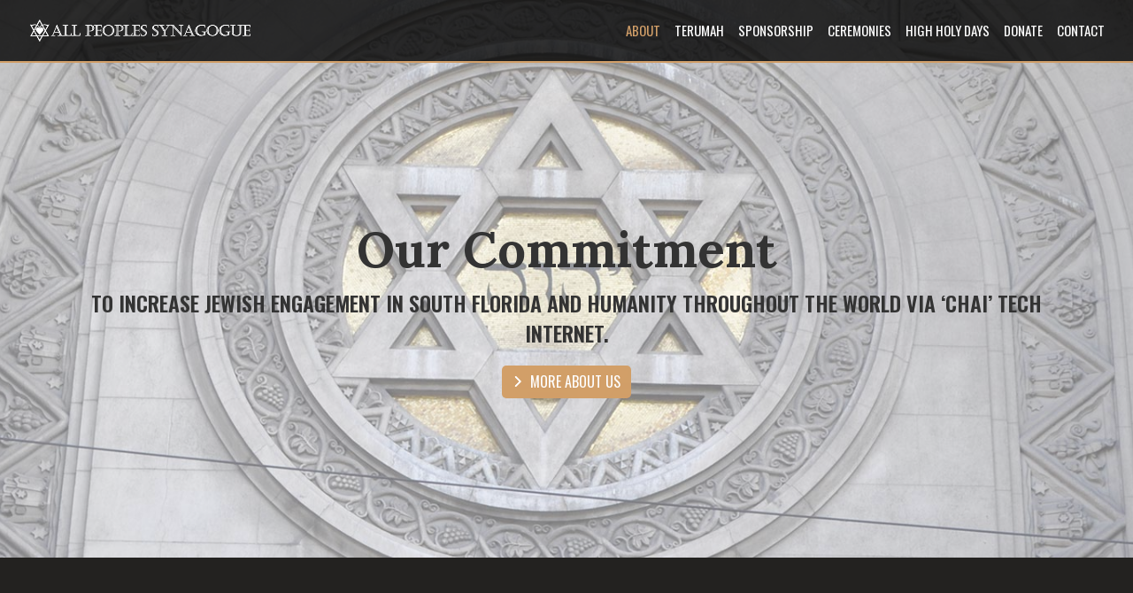

--- FILE ---
content_type: text/css
request_url: https://www.rabbionline.com/wp-content/themes/Divi-child/style.css?ver=4.20.4
body_size: 3860
content:
/*
Theme Name: Divi for All Peoples Synagogue 
Theme URI: https://www.rabbionline.com/
Version: 1.0
Description: rabbionline Theme
Author: Elegant Themes/Equivox
Template: Divi
Author URI: https://www.equivox.com
*/

@import url("../Divi/style.css");

/* Form */

input, text, email, password, textarea, select, input[type=text], input[type=email], input[type=password], input[type=select], input[type=textarea] {
    padding: 0px 15px;
    width: 100%;
    margin: 0px !important;
    line-height: 40px;
    height: 40px;
    -webkit-appearance: none;
    background: rgba(255,255,255,1);
    font-size: 14px !important;
    border: 1px solid #ccc;
    font-family: Arial,Helvetica,sans-serif;
    color: #666 !important;
}
select, input[type=select], input, text, textarea, input[type=textarea] {
    border-radius: 2.5px !important;
    -moz-border-radius: 2.5px !important;
    -webkit-border-radius: 2.5px !important;
}
.wpcf7-spinner {
    display: block;
    margin: 0 auto;
}
input[type=submit], input[type=button], submit, button, .button {
    color: #ffffff !important;
    border:0px !important;
    border-radius: 5px !important;
    -moz-border-radius: 5px !important;
    -webkit-border-radius: 5px !important;
    letter-spacing: 0px;
    font-family: 'Oswald',Helvetica,Arial,Lucida,sans-serif !important;
    text-transform: uppercase !important;
    background-color: #d29f68;
    height:40px !important;
    line-height:40px;
    position:relative;
    padding: 0 1em;
    font-size: 20px !important;
    height:auto;
    width:auto;     
    font-weight:normal;
    display:inline-block;   
}
input[type=submit]:before, input[type=button]:before, submit:before, button:before, .button:before {
    content: "\f105";
    font-family: FontAwesome;
    font-style: normal;
    font-weight: normal;
    text-decoration: inherit;
    font-size: 24px;
    padding-right: 0.5em;
    position: absolute;
    top: 0px;
    left: 20px;
    color: #fff;
}
.dasubmit{
    position:relative;
}
#contact .one_half{
    position:relative;
    z-index:2;
}
.dasubmit:before {
    content: "\f105";
    font-family: FontAwesome;
    font-style: normal;
    font-weight: normal;
    text-decoration: inherit;
    font-size: 24px;
    position: absolute;
    bottom: 10px;
    z-index: 3;
    color: #fff;
    padding-left: 20px;
}
input[type=submit]:hover, input[type=button]:hover, submit:hover, button:hover, .button:hover {
    cursor: pointer;
    background: #cc8d66;
}
.et_pb_slide_description .et_pb_slide_title {
    font-weight: 800 !important;
}
.wpcf7 p {
    padding-bottom: 5px !important;
    color: #fff;
}
div.wpcf7-validation-errors {
    border: 2px solid #f7e700;
    color: #f7e700;
}
span.wpcf7-not-valid-tip {
    border: 2px solid #f7e700;
    color: #f7e700 !important;
    padding: 3px;
    margin-top: 5px;
}
input[type=checkbox] {
    width: auto !important;
    height: auto !important;
    line-height: inherit !important;
    margin: 10px 0 0 !important;
}
.wpcf7 .watermark {
    color: #666 !important;
    font-family: Arial,Helvetica,sans-serif;
}
::-webkit-input-placeholder {
    color: #666 !important;
    font-family: Arial,Helvetica,sans-serif;
}
:-moz-placeholder {
    color: #666 !important;
    font-family: Arial,Helvetica,sans-serif;
}
span.wpcf7-list-item {
    margin: 0 15px;
    display: inline-block;
}
#contact .EnterYourName:after, #contact [data-name='EnterYourName']:after {
    content: "\f007";
    font-family: FontAwesome;
    font-style: normal;
    font-weight: normal;
    text-decoration: inherit;
    font-size: 18px;
    padding-right: 0.5em;
    position: absolute;
    top: 0px;
    right: 12px;
    color: #666;
}
#contact .EnterYourEmail:after, #contact [data-name='EnterYourEmail']:after {
    content: "\f0e0";
    font-family: FontAwesome;
    font-style: normal;
    font-weight: normal;
    text-decoration: inherit;
    font-size: 18px;
    padding-right: 0.5em;
    position: absolute;
    top: 0px;
    right: 10px;
    color: #666;
}
#contact .EnterYourTelephone:after, #contact [data-name='EnterYourTelephone']:after {
    content: "\f095";
    font-family: FontAwesome;
    font-style: normal;
    font-weight: normal;
    text-decoration: inherit;
    font-size: 18px;
    padding-right: 0.5em;
    position: absolute;
    top: 0px;
    right: 10px;
    color: #666;
}
#contact .EnterYourMessage:before, #contact [data-name='EnterYourMessage']:before {
    content: "\f075";
    font-family: FontAwesome;
    font-style: normal;
    font-weight: normal;
    text-decoration: inherit;
    font-size: 18px;
    padding-right: 0.5em;
    position: absolute;
    top: -85px;
    right: 10px;
    color: #666;
}
.wpcf7 select option {
    padding-bottom: 4px;
}
.wpcf7 p.interestedin {
    padding: 15px !important;
    font-size: 15px;
    background: rgba(255,255,255,1);
    color: #666;
    margin-bottom: 5px;
    font-family: Arial, Helvetica, sans-serif;
    text-align: left;
    border-radius: 3px;
    -moz-border-radius: 3px;
    -webkit-border-radius: 3px;
    border: 1px solid #ccc;
    position: relative;
}
#contact .interestedin:before {
    content: "\f05a";
    font-family: FontAwesome;
    font-style: normal;
    font-weight: normal;
    text-decoration: inherit;
    font-size: 18px;
    padding-right: 0.5em;
    position: absolute;
    top: 5px;
    right: 10px;
    color: #666;
}
.wpcf7 p.interestedin i {
    display:block;
    font-style:normal;
    margin:0px auto 10px;
}
textarea, input[type=textarea] {
    height:111px;
    line-height: 17px !important;
    padding-top: 8px;
}
#contact.et_pb_section_2 {
    background-image: url('https://www.rabbionline.com/wp-content/uploads/south-florida-synagogue.jpg') !important;
    padding-top: 50px;
    padding-bottom: 50px;
    text-align: center;
    color: #fff;
}
#contact .et_pb_fullwidth_code.et_pb_module {
    position: relative;
    z-index: 9;
    margin: 0 auto;
    padding: 50px;
    margin-bottom: 50px;
}
#contact .et_pb_fullwidth_code.et_pb_module .wpcf7 {
    position: relative;
    margin: 0 auto;
    width: 50%;
    padding: 30px;
}
#contact h1 {
    font-size: 60px;
    color: #fff;
}
#top-menu li a {
    font-weight:normal;
}
#top-header {
    display: none !important;
}
/* End Form */

    #copyright{
    text-align: center;
    font-size: 12px;
    color: #fff !important;
}
#footer-bottom a{
    color: #fff !important;
}
.footer-widget,.et_pb_widget{
    width:100% !important;
    margin:10px auto !important;
    float:none !important;
    display:inline-block !important;
}
#footer-bottom .fa-inverse {
    color: #232200;
}
#footer-bottom {
    background: #232220 !important;
    padding: 15px 0 70px;
}
#footer-bottom .container, #footer-info{
    width:100% !important;
    max-width:100% !important;
    color:#fff !important;
    margin:0 auto !important;
    padding:0 !important;
    display:inline-block !important;
    text-align:center !important;
}
#footer-bottom .fa-lg{
    font-size:1em;
}
.et-social-icon span {
    display: inline-block;
}
.et-social-icons li{
    margin:0px 0 20px 0 !important;
}
.et-social-icons {
    float: none;
}
#text-2 h4.widgettitle {
    font-size: 30px;
    margin-bottom: 10px;
    color: #fff;
    font-family: lora, Arial, Helvetica, sans-serif;
    font-style: italic;
}
#text-2 {
    text-align: center;
    margin: 30px 10% !important;
    display: inline-block;
    width: 80% !important;
    padding: 30px 0 !important;
    border-bottom: 4px double #fff;
    font-size: 58px;
    color: #d29f68;
    font-weight: 600;
    font-family:lora, Arial, Helvetica, sans-serif;
}
#text-2 p {
    padding-bottom: 30px;
    font-weight: 600;
    line-height:40px;
    letter-spacing:-1px;
}
.highholydiv, #highholy  h2{
    text-align: center;
    width: 100%;
    position: relative;
    display: inline-block;
}
.highholydiv h3 {
    font-size:36px;
}
#highholy h2 {
    font-size:18px;
    font-weight:600;
}
.highholyul {
    text-align: center;
    position: relative;
    margin: 0 auto;
    display: inline-block;
    padding: 0 !important;
    line-height: 24px !important;
    list-style: none !important;
    width: 100%;
}
.highholyul li{
    width: calc(20% - 45px);
    margin: 20px;
    list-style:none;
    display: inline-block;
}
#highholy .button {
    display: inline-block;
    width: 100%;
    margin-top: 10px !important;
}
#highholytitle h2 {
    font-size: 50px;
    text-align: center;
    margin-bottom: 30px;
}
.highholybutton {
    position: relative;
    padding: 0 5px 0px 25px;
    color: #d29f68;
    border: 1px solid #d29f68;
    border-radius: 5px;
    line-height: 30px;
    display: inline-block;
    margin-top: 10px;
    font-size: 13px;
}
.highholybutton:before {
    content: "\f1c1";
    font-family: FontAwesome;
    font-style: normal;
    font-weight: normal;
    text-decoration: inherit;
    color: #d29f68;
    font-size: 16px;
    padding-left: 20px;
    position: absolute;
    left: -15px;
}
.dalist{
    list-style:none;
}
.dalist li {
    position: relative;
    list-style: none;
    padding-left:10px;
}
.dalist li:before {
    content: "\f058";
    font-family: FontAwesome;
    font-style: normal;
    font-weight: normal;
    text-decoration: inherit;
    color: #d29f68;
    font-size: 20px;
    position: absolute;
    left: -15px;
}
.sig {
    font-family: Dancing Script, Arial, Helvetica, sans-serif;
    font-size:36px;
    margin-top:30px;
    display:block;
}
.dagallery .mfp-bottom-bar{
    display:none !important;
}
#main-header {
    border-bottom: 2px solid #d29f68;
}
#main-footer {
    border-top: 2px solid #d29f68;
}
.one-fourth{
    width:23%;
    margin:30px 1%;
    float:left;
}
.fullwidth{
    width:100%;
    margin:0 auto;
    display:inline-block;
}
.one-third {
    width: 31.33%;
    margin: 30px 1%;
    float: left;
}
#contact .one-third {
    font-size: 18px;
    line-height:30px;
    text-transform:uppercase;
}
#contact .one-third a{
    font-size:30px;
    display:block;
    text-align:center;
    font-weight:800;
}
#contact .daformintro {
    font-size: 16px;
}
.emailus {
    display: inline-block;
    margin: 15px auto;
}
#footer-bottom .emailus a {
    font-size: 24px;
    color: #d29f68 !important;
}
.footer-promo {
    display: inline-block !important;
    z-index: 999;
    bottom: 0px;
    width: 100%;
    margin: 0 auto;
    border-top: 2px solid #fff !IMPORTANT;
    POSITION: FIXED;
    BORDER-LEFT: 0PX;
    BORDER-RIGHT: 0PX;
    BORDER-RADIUS: 0PX !IMPORTANT;
    -MOZ-BORDER-RADIUS: 0PX !IMPORTANT;
    -webkit-border-radius: 0PX !IMPORTANT;
    TEXT-ALIGN: CENTER;
    padding: 0px !important;
}
.mobile, .footer-contact,.footer-promo.button:before {
    display: none;
}
@media only screen and ( max-width: 1500px) {
    #top-menu li{
        font-size:17px;
        padding-right:20px;
    }
    #contact h1 {
        font-size: 50px;
    }
}
@media only screen and ( max-width: 1280px) {
    .highholyul li:last-child a {
        font-size: 9px;
    }
    #highholytitle h2,#text-2 {
        font-size:40px;
    }
    #text-2 h4.widgettitle, #text-12 h4.widgettitle {
        font-size: 20px;
        margin-bottom: 0px;
    }
    #contact .one-third a {
        font-size: 26px;
    }
    span.wpcf7-list-item, .wpcf7 p.interestedin i {
        width: 100%;
        text-align: left;
    }
    #top-menu li  {
        padding-right:12px;
    }    
    #top-menu li a {
        font-size: 15px !important;
    }
.container.et_menu_container{
    width:95%;
    max-width:95%;
}    
	.logo_container img#logo {width:250px;}
}
@media only screen and ( max-width: 980px) {
    #main-header{
        top:30px !important;
    }
    #top-header {
        position:fixed !important;
    }
    #top-header .container{
        width:95%;
        padding: 2px 0px 6px;
    }
    .et_secondary_nav_only_menu #top-header, #et-secondary-menu, #et-secondary-nav {
        display: initial !important;
    }
    .et_header_style_left .mobile_menu_bar, .et_header_style_split .mobile_menu_bar {
        padding-bottom: 0;
        top: -25px;
    }
    .et_header_style_left #et-top-navigation, .et_header_style_left .et-fixed-header #et-top-navigation {
        padding: 0 !important;
    }
    #et-top-navigation, #et_mobile_nav_menu {
        float: left;
        width:100%;
    }
    #et-secondary-menu ul li {
        margin-right:20px;
    }
    #et-secondary-menu {
        margin-top: 5px;
        margin-right: 5px;
    }
    #et-secondary-menu > ul > li a {
        padding: 0 !important;
        color: #fff;
        font-size:22px;
    }
    #et-secondary-menu ul li i.fa-envelope {
        font-size: 17px !important;
        top: -1px;
        position: relative;
    }
    .mobile_menu_bar:before {
        color: #fff !important;
        float:right;
    }
    .et_mobile_menu {
        background: #222 !important;
        border-color: #222 !important;
        top: 42px;
        text-transform: uppercase;
    }
    body.et_fixed_nav.et_secondary_nav_enabled #main-header, body.et_non_fixed_nav.et_transparent_nav.et_secondary_nav_enabled #main-header {
        top: 32px !important;
        position: fixed;
        height: 52px;
    }
    .et_header_style_left #logo, .et_header_style_split #logo{
        max-width:400px;
        max-height:40px;
    } 
    #top-header a {
        color: #fff;
        font-size: 17px !important;
        text-transform:uppercase !important;
        font-weight:normal !important;
        margin-top:2px;
    }
    .et_header_style_left .logo_container {
        position: relative;
        margin-top: 8px;
    }
    li.menu-item-86, li.menu-item-211, li.menu-item-317 {
        display:none;
    }
    .highholyul li {
        width: calc(33% - 45px);
    }
    .highholyul li:last-child a {
        font-size: 11px;
    }
    #contact .et_pb_fullwidth_code.et_pb_module .wpcf7 {
        width: 70%;
    }
    #contact.et_pb_section_2 {
        padding-top: 30px;
        padding-bottom: 30px;
    }
    #contact .one-third a {
        font-size: 20px;
        font-weight: 600;
    }
    #contact .one-third {
        font-size: 15px;
        line-height: 24px;
    }
    .home #et-main-area{
        margin-top:82px;
    }
    .footer-contact {
        display: inline-block !important;
        z-index: 999;
        bottom: 0px;
        width: 100%;
        margin: 0 auto;
        border-top: 2px solid #fff !IMPORTANT;
        POSITION: FIXED;
        BORDER-LEFT: 0PX;
        BORDER-RIGHT: 0PX;
        BORDER-RADIUS: 0PX !IMPORTANT;
        -MOZ-BORDER-RADIUS: 0PX !IMPORTANT;
        -webkit-border-radius: 0PX !IMPORTANT;
        TEXT-ALIGN: CENTER;
        padding:0px !important;
    }
    #footer-bottom {
        padding: 15px 0 60px;
    }
	body.et_fixed_nav.et_secondary_nav_enabled #main-header{
		z-index: 222222;
	}
    .desktop, .kiddush {
        display: none !important;
    }
    .mobile{
        display:inline-block;
    }
}
@media only screen and ( max-width: 767px) {
    .highholyul li {
        width: calc(50% - 25px);
        margin:20px 10px;
    }
    .highholyul li:last-child a {
        font-size: 11px;
    }
    #contact h1, #text-2 {
        font-size: 40px;
    }
    #highholytitle h2 {
        font-size: 30px;
    }
    #contact .et_pb_fullwidth_code.et_pb_module {
        padding: 20px 0;
        margin-bottom: 20px;
    }
    #contact .et_pb_fullwidth_code.et_pb_module .wpcf7{
        width:100%;
    }
    #contact .one-third {
        width: 98%;
    }
    #contact .one-third a {
        font-size: 24px;
        font-weight:600;
    }
    #contact .one-third {
        font-size: 15px;
        line-height: 28px;
    }
    #et-secondary-menu ul li {
        margin-right: 15px;
    }
    #et-secondary-menu > ul > li a {
        font-size: 18px;
    }
    #et-secondary-menu ul li i.fa-envelope {
        font-size: 17px !important;
        top: -1px;
        position: relative;
    }
    #et-secondary-menu {
        margin-top: 5px;
        margin-right: 5px;
        float:right;
    }
    .et_pb_bottom_inside_divider, .et_pb_top_inside_divider, .et_pb_fullwidth_header_0 .et_pb_button {
        display: none !important;
    }
    .highholydiv h3 {
        font-size: 24px;
    }
    #footer-bottom .container, #footer-info{
        font-size:11px;
    }
    body.et_fixed_nav.et_secondary_nav_enabled #main-header, body.et_non_fixed_nav.et_transparent_nav.et_secondary_nav_enabled #main-header {
        top: 32px !important;
        position: fixed;
        height: 52px;
    }
    .et_header_style_left #logo, .et_header_style_split #logo{
        max-width:350px;
        max-height:35px;
    }
    .et_header_style_left .logo_container {
        margin-top: 10px;
    }
    .home .et_pb_section_0 .et_pb_slider .et_pb_container {
        width: 100%;
    }
    .home .et_pb_section_0 .et_pb_slider .et_pb_slide_content, .home .et_pb_section_0 .et_pb_button {
        display: none !important;
    } 
    .et_pb_slider .et_pb_container {
        position: relative;
        z-index: 2;
        width: 100%;
        max-width: 1080px;
        margin: 0 auto;
    }
    #footer-bottom .emailus a {
        font-size: 18px;
        color: #d29f68 !important;
    }
    span.wpcf7-list-item, .wpcf7 p.interestedin i, input, text, email, password, textarea, select, input[type=text], input[type=email], input[type=password], input[type=select], input[type=textarea] {
        font-size: 12px !important;
    }
}
@media only screen and ( max-width: 477px) {
    .highholyul li {
        width: 100%;
        margin: 20px 0;
    }
    #contact h1, #text-2 {
        font-size: 30px;
    }
    #highholytitle h2 {
        font-size: 24px;
    }
    body.et_fixed_nav.et_secondary_nav_enabled #main-header, body.et_non_fixed_nav.et_transparent_nav.et_secondary_nav_enabled #main-header {
        height: 42px;
    }
    .et_header_style_left #logo, .et_header_style_split #logo {
        max-width: 235px;
        max-height: 24px;
        position: relative;
    }
    #contact .one-third {
        width: 98%;
    }
    #contact .one-third a {
        font-size: 32px;
        font-weight:800;
    }
    #contact .one-third {
        font-size: 18px;
        line-height: 30px;
    }
    .home #et-main-area {
        margin-top:72px;
    } 
}
@media only screen and ( max-width: 320px) {
    body.et_fixed_nav.et_secondary_nav_enabled #main-header, body.et_non_fixed_nav.et_transparent_nav.et_secondary_nav_enabled #main-header {
        height: 42px;
    }
    .home #et-main-area {
        margin-top: 72px;
    } 
    .et_header_style_left #logo, .et_header_style_split #logo {
        max-width:220px;
        max-height: 22px;
        position:relative;
    }
}


.et_pb_more_button {
    color:#fff !important;
}
.et_pb_bottom_inside_divider, .et_pb_top_inside_divider {
    display: none !important;
}
.et_pb_blurb_content:hover {
    opacity: .8;
}

/* Donations Module */

#textbox1{
    margin:0px auto !important;
    width:auto;
    display:none;
} 
.paypal-donations label {
    margin: 0px auto;
    padding: 0px;
}
.paypal-donations,.paypal-donations .box1, .paypal-donations .box3 {
    width: 100%;
    margin: 0px auto;
    padding: 0px;
    display: inline-block;
}
.paypal-donations .box3 {
    text-align: center;
    margin: 30px auto !important;
}
.paypal-donations .box1 radio, .paypal-donations .box1 radio{
    width:30px;
} 
.paypal-donations .pay {
    width: 19%;
    text-align: center;
    float: left;
    border: 2px solid #d29f68;
    color: #444;
    margin: 0 .5% 5px;
    padding: 20px;
    border-radius: 5px;
    color: #fff;
    font-size: 18px;
    font-weight: 600;
    line-height: 20px;
    background: white;
    color: #d29f68;
}
.paypal-donations .pay:hover{ 
    background-color:#d29f68; 
    color:#fff; 
}
.paypal-donations .pay input {
    display: block;
    margin: 0px auto !important;
    margin-top: 5px;
    width: 20px;
}
.paypal-donations .box3 .pay input{
    display:inline-block;
}
.donate .button {
    margin-top: 0px !important;
    margin-left:10px !important;
}
.donate .dasubmit{
    width: auto; 
    display: inline-block; 
    top: 4px;
}
.donate .dasubmit:before {
    content: "\f105";
    font-family: FontAwesome;
    font-style: normal;
    font-weight: normal;
    text-decoration: inherit;
    font-size: 24px;
    position: absolute;
    bottom: 9px;
    z-index: 3;
    color: #fff;
    padding-left: 30px;
}
.paypalform {
    text-align: center;
    margin: 0 auto;
    display: inline-block;
}
@media only screen and ( max-width: 767px) {
    .paypal-donations .pay {
        width: 99%;
    }
    .paypal-donations .box3 {
        text-align: center;
        margin: 0px auto !important;
    }
    #textbox1 {
        width: 100%;
        margin-bottom: 10px !important;
    }
}
.hhb, .mfp-title{
    display:none;
}
.home .hhb {
    display: inline-block;
}
.et-social-icon .fa-stack.fa-2x{
    font-size:24px;
}
.wpcf7-display-none {
display:none!important;
}

--- FILE ---
content_type: text/css
request_url: https://www.rabbionline.com/wp-content/et-cache/68/et-core-unified-deferred-68.min.css?ver=1768758064
body_size: 1645
content:
.et_pb_slide_0.et_pb_slide .et_pb_slide_overlay_container{background-color:rgba(255,255,255,0.4)}.et_pb_slide_0,.et_pb_slider .et_pb_slide_0{background-color:#d29f68}.et_pb_fullwidth_slider_0.et_pb_slider .et_pb_slide_description .et_pb_slide_title,.et_pb_fullwidth_slider_0 .et_pb_slide .et_pb_slide_description,.et_pb_fullwidth_slider_1 .et_pb_slide .et_pb_slide_description{text-align:left}.et_pb_fullwidth_slider_0.et_pb_slider.et_pb_module .et_pb_slides .et_pb_slide_content{font-weight:600;text-align:left}.et_pb_section_1.et_pb_section{padding-top:80px;padding-bottom:0px;background-color:#232220!important}.et_pb_text_0,.et_pb_text_1,.et_pb_text_4{line-height:2em;font-family:'Lora',Georgia,"Times New Roman",serif;font-size:18px;line-height:2em;max-width:600px}.et_pb_text_0 h2,.et_pb_text_1 h2,.et_pb_text_2 h2,.et_pb_text_4 h2{font-family:'Lora',Georgia,"Times New Roman",serif;font-weight:700;font-size:50px;line-height:1.5em}.et_pb_text_0 h5,.et_pb_text_1 h5,.et_pb_text_4 h5{font-family:'Oswald',Helvetica,Arial,Lucida,sans-serif;text-transform:uppercase;font-size:20px;color:rgba(255,255,255,0.4)!important;letter-spacing:3px;line-height:1.7em}div.et_pb_section.et_pb_section_2{background-image:linear-gradient(180deg,#232323 0%,rgba(0,0,0,0.4) 100%),url(https://www.rabbionline.com/wp-content/uploads/synagogue-inside.jpg)!important}.et_pb_section_2.et_pb_section{padding-top:0px;padding-right:0px;padding-bottom:120px;padding-left:0px;background-color:#232220!important}.et_pb_section_2.section_has_divider.et_pb_bottom_divider .et_pb_bottom_inside_divider{background-image:url([data-uri]);background-size:100% 100px;bottom:0;height:100px;z-index:1;transform:scale(1,1)}.et_pb_row_1.et_pb_row{padding-top:27px!important;padding-right:0px!important;padding-bottom:27px!important;padding-left:0px!important;padding-top:27px;padding-right:0px;padding-bottom:27px;padding-left:0px}.et_pb_divider_0{height:10vw}.et_pb_section_3.et_pb_section{padding-top:0px;padding-bottom:0px;margin-top:0px;margin-bottom:0px}.et_pb_section_3{border-top:1px solid #fff}.et_pb_row_2.et_pb_row{padding-top:0px!important;padding-bottom:0px!important;padding-top:0px;padding-bottom:0px}.et_pb_row_2,body #page-container .et-db #et-boc .et-l .et_pb_row_2.et_pb_row,body.et_pb_pagebuilder_layout.single #page-container #et-boc .et-l .et_pb_row_2.et_pb_row,body.et_pb_pagebuilder_layout.single.et_full_width_page #page-container #et-boc .et-l .et_pb_row_2.et_pb_row{width:100%;max-width:100%}.et_pb_gallery_0.et_pb_gallery .et_pb_gallery_item{margin:0!important;width:12.5%!important;clear:none!important}.et_pb_gallery_0 .et_overlay:before{color:#d29f68!important}.et_pb_gallery_0 .et_pb_gallery_image img{filter:saturate(90%) brightness(90%);backface-visibility:hidden}html:not(.et_fb_edit_enabled) #et-fb-app .et_pb_gallery_0:hover .et_pb_gallery_image img{filter:saturate(90%) brightness(90%)}.et_pb_section_4.et_pb_section{padding-top:80px;padding-bottom:0px}.et_pb_section_4{border-bottom:2px solid #d29f68}.et_pb_text_2 h5{font-family:'Oswald',Helvetica,Arial,Lucida,sans-serif;text-transform:uppercase;font-size:20px;color:rgba(0,0,0,0.4)!important;letter-spacing:3px;line-height:1.7em}.et_pb_text_2{max-width:600px}.et_pb_row_4.et_pb_row{padding-bottom:100px!important;padding-bottom:100px}.et_pb_image_0,.et_pb_fullwidth_slider_1.et_pb_slider .et_pb_button_wrapper,.et_pb_slides .et_pb_slide_0.et_pb_slide .et_pb_slide_description{text-align:center}.et_pb_section_5{border-bottom:2px solid #d29f68}.et_pb_section_5.et_pb_section{background-color:#232220!important}.et_pb_text_5{line-height:46px;font-family:'Times New Roman',Georgia,"Times New Roman",serif;font-style:italic;font-size:36px;line-height:46px;width:90%;margin-left:5%;margin-right:5%}.et_pb_blurb_0.et_pb_blurb .et_pb_module_header,.et_pb_blurb_0.et_pb_blurb .et_pb_module_header a{font-size:36px;text-align:center}.et_pb_blurb_0.et_pb_blurb{background-color:#232220}.et_pb_blurb_0.et_pb_blurb .et_pb_module_header{margin-bottom:50px}.et_pb_blurb_0.et_pb_blurb .et_pb_blurb_content{margin:30px auto;max-width:90%}.et_pb_section_7.section_has_divider.et_pb_bottom_divider .et_pb_bottom_inside_divider{background-image:url([data-uri]);background-size:100% 100px;bottom:0;height:100px;z-index:10;transform:scale(1,1)}.et_pb_section_7.section_has_divider.et_pb_top_divider .et_pb_top_inside_divider{background-image:url([data-uri]);background-size:100% 100px;top:0;height:100px;z-index:10;transform:scale(-1,1)}.et_pb_fullwidth_slider_1.et_pb_slider .et_pb_slide_description .et_pb_slide_title{font-weight:700;font-size:10px!important;letter-spacing:19px;line-height:2.1em;text-align:left}.et_pb_fullwidth_slider_1.et_pb_slider.et_pb_module .et_pb_slides .et_pb_slide_content{font-weight:800;text-align:center}body.uiwebview .et_pb_fullwidth_slider_1.et_pb_slider .et_pb_slide_description .et_pb_slide_title{font-variant-ligatures:no-common-ligatures}.et_pb_fullwidth_slider_1{max-width:100%}.et_pb_slider .et_pb_slide_0.et_pb_slide .et_pb_slide_description .et_pb_slide_title{font-size:56px!important;line-height:66px!important;text-align:center!important}.et_pb_slide_0 p{line-height:34px!important}.et_pb_slider.et_pb_module .et_pb_slide_0.et_pb_slide .et_pb_slide_description .et_pb_slide_content{font-family:'Oswald',Helvetica,Arial,Lucida,sans-serif!important;text-transform:uppercase!important;font-size:24px!important;line-height:34px!important;text-align:center!important}.et_pb_slider .et_pb_slide_0 .et_pb_slide_description,.et_pb_slider_fullwidth_off .et_pb_slide_0 .et_pb_slide_description{padding-right:0px!important;padding-left:0px!important}.et_pb_text_0.et_pb_module,.et_pb_text_1.et_pb_module,.et_pb_text_2.et_pb_module,.et_pb_text_4.et_pb_module{margin-left:auto!important;margin-right:auto!important}@media only screen and (max-width:980px){.et_pb_row_4.et_pb_row{padding-bottom:80px!important;padding-bottom:80px!important}.et_pb_image_0 .et_pb_image_wrap img{width:auto}.et_pb_text_5{font-size:30px;line-height:40px}.et_pb_blurb_0.et_pb_blurb .et_pb_module_header,.et_pb_blurb_0.et_pb_blurb .et_pb_module_header a{font-size:30px}.et_pb_fullwidth_slider_1.et_pb_slider .et_pb_slide_description .et_pb_slide_title{letter-spacing:19px}.et_pb_fullwidth_slider_1.et_pb_slider .et_pb_button_wrapper{text-align:center}body #page-container .et_pb_section .et_pb_fullwidth_slider_1.et_pb_slider .et_pb_more_button.et_pb_button:after{display:inline-block;opacity:0}body #page-container .et_pb_section .et_pb_fullwidth_slider_1.et_pb_slider .et_pb_more_button.et_pb_button:hover:after{opacity:1}.et_pb_slider .et_pb_slide_0.et_pb_slide .et_pb_slide_description .et_pb_slide_title{font-size:56px!important;line-height:56px!important}.et_pb_slider.et_pb_module .et_pb_slide_0.et_pb_slide .et_pb_slide_description .et_pb_slide_content{font-size:20px!important}.et_pb_slide_0 p{line-height:30px!important}}@media only screen and (max-width:767px){.et_pb_text_0 h2,.et_pb_text_1 h2,.et_pb_text_2 h2,.et_pb_text_4 h2{font-size:36px}.et_pb_row_4.et_pb_row{padding-bottom:50px!important;padding-bottom:50px!important}.et_pb_image_0 .et_pb_image_wrap img{width:auto}.et_pb_text_5{font-size:24px;line-height:34px}.et_pb_blurb_0.et_pb_blurb .et_pb_module_header,.et_pb_blurb_0.et_pb_blurb .et_pb_module_header a{font-size:24px}.et_pb_fullwidth_slider_1.et_pb_slider .et_pb_slide_description .et_pb_slide_title{letter-spacing:0px}.et_pb_fullwidth_slider_1.et_pb_slider .et_pb_button_wrapper{text-align:center}body #page-container .et_pb_section .et_pb_fullwidth_slider_1.et_pb_slider .et_pb_more_button.et_pb_button:after{display:inline-block;opacity:0}body #page-container .et_pb_section .et_pb_fullwidth_slider_1.et_pb_slider .et_pb_more_button.et_pb_button:hover:after{opacity:1}.et_pb_slider .et_pb_slide_0.et_pb_slide .et_pb_slide_description .et_pb_slide_title{font-size:36px!important;line-height:46px!important}.et_pb_slider.et_pb_module .et_pb_slide_0.et_pb_slide .et_pb_slide_description .et_pb_slide_content{font-size:18px!important}.et_pb_slide_0 p{line-height:30px!important}}